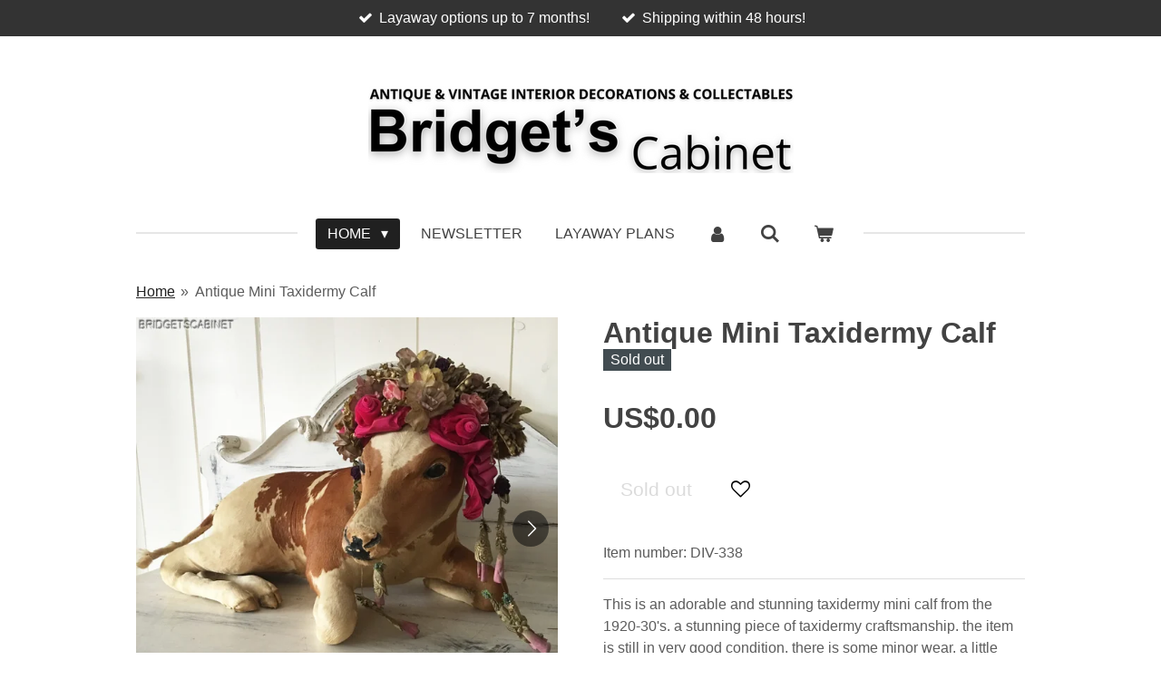

--- FILE ---
content_type: text/html; charset=UTF-8
request_url: https://www.bridgetscabinet.com/product/13212802/antique-mini-taxidermy-calf
body_size: 13384
content:
<!DOCTYPE html>
<html lang="en-GB">
    <head>
        <meta http-equiv="Content-Type" content="text/html; charset=utf-8">
        <meta name="viewport" content="width=device-width, initial-scale=1.0, maximum-scale=5.0">
        <meta http-equiv="X-UA-Compatible" content="IE=edge">
        <link rel="canonical" href="https://www.bridgetscabinet.com/product/13212802/antique-mini-taxidermy-calf">
        <meta property="og:title" content="Antique Mini Taxidermy Calf | bridgetscabinet">
        <meta property="og:url" content="https://www.bridgetscabinet.com/product/13212802/antique-mini-taxidermy-calf">
        <base href="https://www.bridgetscabinet.com/">
        <meta name="description" property="og:description" content="This is an adorable and stunning taxidermy mini calf from the 1920-30&#039;s. a stunning piece of taxidermy craftsmanship. the item is still in very good condition, there is some minor wear, a little around the ears and tail, that&#039;s almost always the case with these very old taxidermy items but at the same time it gives these item a certain charm. you can see some of the details the old technique of taxidermy when you look at the ears, because of som minor wear you will be able to see that they use bendable lead in the ears. It&#039;s a small adorable calf.
Here are the measurements: Length: 29.5 inch and the height is 13.8 inch">
                <script nonce="1e9beb9ed9bbd65e1a463a41cc442bed">
            
            window.JOUWWEB = window.JOUWWEB || {};
            window.JOUWWEB.application = window.JOUWWEB.application || {};
            window.JOUWWEB.application = {"backends":[{"domain":"jouwweb.nl","freeDomain":"jouwweb.site"},{"domain":"webador.com","freeDomain":"webadorsite.com"},{"domain":"webador.de","freeDomain":"webadorsite.com"},{"domain":"webador.fr","freeDomain":"webadorsite.com"},{"domain":"webador.es","freeDomain":"webadorsite.com"},{"domain":"webador.it","freeDomain":"webadorsite.com"},{"domain":"jouwweb.be","freeDomain":"jouwweb.site"},{"domain":"webador.ie","freeDomain":"webadorsite.com"},{"domain":"webador.co.uk","freeDomain":"webadorsite.com"},{"domain":"webador.at","freeDomain":"webadorsite.com"},{"domain":"webador.be","freeDomain":"webadorsite.com"},{"domain":"webador.ch","freeDomain":"webadorsite.com"},{"domain":"webador.ch","freeDomain":"webadorsite.com"},{"domain":"webador.mx","freeDomain":"webadorsite.com"},{"domain":"webador.com","freeDomain":"webadorsite.com"},{"domain":"webador.dk","freeDomain":"webadorsite.com"},{"domain":"webador.se","freeDomain":"webadorsite.com"},{"domain":"webador.no","freeDomain":"webadorsite.com"},{"domain":"webador.fi","freeDomain":"webadorsite.com"},{"domain":"webador.ca","freeDomain":"webadorsite.com"},{"domain":"webador.ca","freeDomain":"webadorsite.com"},{"domain":"webador.pl","freeDomain":"webadorsite.com"},{"domain":"webador.com.au","freeDomain":"webadorsite.com"},{"domain":"webador.nz","freeDomain":"webadorsite.com"}],"editorLocale":"en-US","editorTimezone":"Europe\/Brussels","editorLanguage":"en","analytics4TrackingId":"G-E6PZPGE4QM","analyticsDimensions":[],"backendDomain":"www.webador.com","backendShortDomain":"webador.com","backendKey":"webador-com","freeWebsiteDomain":"webadorsite.com","noSsl":false,"build":{"reference":"dd23ef0"},"linkHostnames":["www.jouwweb.nl","www.webador.com","www.webador.de","www.webador.fr","www.webador.es","www.webador.it","www.jouwweb.be","www.webador.ie","www.webador.co.uk","www.webador.at","www.webador.be","www.webador.ch","fr.webador.ch","www.webador.mx","es.webador.com","www.webador.dk","www.webador.se","www.webador.no","www.webador.fi","www.webador.ca","fr.webador.ca","www.webador.pl","www.webador.com.au","www.webador.nz"],"assetsUrl":"https:\/\/assets.jwwb.nl","loginUrl":"https:\/\/www.webador.com\/login","publishUrl":"https:\/\/www.webador.com\/v2\/website\/4501500\/publish-proxy","adminUserOrIp":false,"pricing":{"plans":{"lite":{"amount":"800","currency":"USD"},"pro":{"amount":"1400","currency":"USD"},"business":{"amount":"2800","currency":"USD"}},"yearlyDiscount":{"price":{"amount":"0","currency":"EUR"},"ratio":0,"percent":"0%","discountPrice":{"amount":"0","currency":"EUR"},"termPricePerMonth":{"amount":"0","currency":"EUR"},"termPricePerYear":{"amount":"0","currency":"EUR"}}},"hcUrl":{"add-product-variants":"https:\/\/help.webador.com\/hc\/en-us\/articles\/29426751649809","basic-vs-advanced-shipping":"https:\/\/help.webador.com\/hc\/en-us\/articles\/29426731685777","html-in-head":"https:\/\/help.webador.com\/hc\/en-us\/articles\/29426689990033","link-domain-name":"https:\/\/help.webador.com\/hc\/en-us\/articles\/29426688803345","optimize-for-mobile":"https:\/\/help.webador.com\/hc\/en-us\/articles\/29426707033617","seo":"https:\/\/help.webador.com\/hc\/en-us\/categories\/29387178511377","transfer-domain-name":"https:\/\/help.webador.com\/hc\/en-us\/articles\/29426715688209","website-not-secure":"https:\/\/help.webador.com\/hc\/en-us\/articles\/29426706659729"}};
            window.JOUWWEB.brand = {"type":"webador","name":"Webador","domain":"Webador.com","supportEmail":"support@webador.com"};
                    
                window.JOUWWEB = window.JOUWWEB || {};
                window.JOUWWEB.websiteRendering = {"locale":"en-GB","timezone":"Europe\/Brussels","routes":{"api\/upload\/product-field":"\/_api\/upload\/product-field","checkout\/cart":"\/cart","payment":"\/complete-order\/:publicOrderId","payment\/forward":"\/complete-order\/:publicOrderId\/forward","public-order":"\/order\/:publicOrderId","checkout\/authorize":"\/cart\/authorize\/:gateway","wishlist":"\/wishlist"}};
                                                    window.JOUWWEB.website = {"id":4501500,"locale":"en-GB","enabled":true,"title":"bridgetscabinet","hasTitle":true,"roleOfLoggedInUser":null,"ownerLocale":"en-US","plan":"business","freeWebsiteDomain":"webadorsite.com","backendKey":"webador-com","currency":"EUR","defaultLocale":"en-GB","url":"https:\/\/www.bridgetscabinet.com\/","homepageSegmentId":18631753,"category":"webshop","isOffline":false,"isPublished":true,"locales":["en-GB"],"allowed":{"ads":false,"credits":true,"externalLinks":true,"slideshow":true,"customDefaultSlideshow":true,"hostedAlbums":true,"moderators":true,"mailboxQuota":10,"statisticsVisitors":true,"statisticsDetailed":true,"statisticsMonths":-1,"favicon":true,"password":true,"freeDomains":0,"freeMailAccounts":1,"canUseLanguages":false,"fileUpload":true,"legacyFontSize":false,"webshop":true,"products":-1,"imageText":false,"search":true,"audioUpload":true,"videoUpload":5000,"allowDangerousForms":false,"allowHtmlCode":true,"mobileBar":true,"sidebar":false,"poll":false,"allowCustomForms":true,"allowBusinessListing":true,"allowCustomAnalytics":true,"allowAccountingLink":true,"digitalProducts":true,"sitemapElement":false},"mobileBar":{"enabled":true,"theme":"accent","email":{"active":true,"value":"info@bridgetscabinet.com"},"location":{"active":false},"phone":{"active":false},"whatsapp":{"active":true,"value":"+447537174905"},"social":{"active":true,"network":"instagram","value":"bridgetscabinet"}},"webshop":{"enabled":true,"currency":"USD","taxEnabled":false,"taxInclusive":true,"vatDisclaimerVisible":false,"orderNotice":"<p>If you go for the layaway option, you pay only the 1st Monthly Payment plus shipping. Next Month you will receive a payment request by email for the next Monthly payment. After each payment, you will receive a payment receipt and the current balance.<\/p>\r\n<p>&nbsp;<\/p>\r\n<p>&nbsp;<\/p>","orderConfirmation":"<p><span>Thank you for your order! You'll receive an update on the status of your order soon.<\/span><\/p>","freeShipping":false,"freeShippingAmount":"0.00","shippingDisclaimerVisible":false,"pickupAllowed":false,"couponAllowed":true,"detailsPageAvailable":true,"socialMediaVisible":true,"termsPage":18636797,"termsPageUrl":"\/term-conditions","extraTerms":null,"pricingVisible":true,"orderButtonVisible":true,"shippingAdvanced":true,"shippingAdvancedBackEnd":true,"soldOutVisible":true,"backInStockNotificationEnabled":false,"canAddProducts":true,"nextOrderNumber":32,"allowedServicePoints":[],"sendcloudConfigured":false,"sendcloudFallbackPublicKey":"a3d50033a59b4a598f1d7ce7e72aafdf","taxExemptionAllowed":true,"invoiceComment":null,"emptyCartVisible":true,"minimumOrderPrice":null,"productNumbersEnabled":true,"wishlistEnabled":true,"hideTaxOnCart":false},"isTreatedAsWebshop":true};                            window.JOUWWEB.cart = {"products":[],"coupon":null,"shippingCountryCode":null,"shippingChoice":null,"breakdown":[]};                            window.JOUWWEB.scripts = ["website-rendering\/webshop"];                        window.parent.JOUWWEB.colorPalette = window.JOUWWEB.colorPalette;
        </script>
                <title>Antique Mini Taxidermy Calf | bridgetscabinet</title>
                                            <link href="https://primary.jwwb.nl/public/r/s/d/temp-kkqivgsfapavtfgvydcy/touch-icon-iphone.png?bust=1707102490" rel="apple-touch-icon" sizes="60x60">                                                <link href="https://primary.jwwb.nl/public/r/s/d/temp-kkqivgsfapavtfgvydcy/touch-icon-ipad.png?bust=1707102490" rel="apple-touch-icon" sizes="76x76">                                                <link href="https://primary.jwwb.nl/public/r/s/d/temp-kkqivgsfapavtfgvydcy/touch-icon-iphone-retina.png?bust=1707102490" rel="apple-touch-icon" sizes="120x120">                                                <link href="https://primary.jwwb.nl/public/r/s/d/temp-kkqivgsfapavtfgvydcy/touch-icon-ipad-retina.png?bust=1707102490" rel="apple-touch-icon" sizes="152x152">                                                <link href="https://primary.jwwb.nl/public/r/s/d/temp-kkqivgsfapavtfgvydcy/favicon.png?bust=1707102490" rel="shortcut icon">                                                <link href="https://primary.jwwb.nl/public/r/s/d/temp-kkqivgsfapavtfgvydcy/favicon.png?bust=1707102490" rel="icon">                                        <meta property="og:image" content="https&#x3A;&#x2F;&#x2F;primary.jwwb.nl&#x2F;public&#x2F;r&#x2F;s&#x2F;d&#x2F;temp-kkqivgsfapavtfgvydcy&#x2F;wewchv&#x2F;img_4622.jpg&#x3F;enable-io&#x3D;true&amp;enable&#x3D;upscale&amp;fit&#x3D;bounds&amp;width&#x3D;1200">
                    <meta property="og:image" content="https&#x3A;&#x2F;&#x2F;primary.jwwb.nl&#x2F;public&#x2F;r&#x2F;s&#x2F;d&#x2F;temp-kkqivgsfapavtfgvydcy&#x2F;4v6zam&#x2F;img_4623.jpg&#x3F;enable-io&#x3D;true&amp;enable&#x3D;upscale&amp;fit&#x3D;bounds&amp;width&#x3D;1200">
                    <meta property="og:image" content="https&#x3A;&#x2F;&#x2F;primary.jwwb.nl&#x2F;public&#x2F;r&#x2F;s&#x2F;d&#x2F;temp-kkqivgsfapavtfgvydcy&#x2F;iecfsa&#x2F;img_4624.jpg&#x3F;enable-io&#x3D;true&amp;enable&#x3D;upscale&amp;fit&#x3D;bounds&amp;width&#x3D;1200">
                    <meta property="og:image" content="https&#x3A;&#x2F;&#x2F;primary.jwwb.nl&#x2F;public&#x2F;r&#x2F;s&#x2F;d&#x2F;temp-kkqivgsfapavtfgvydcy&#x2F;tibt6j&#x2F;img_4625.jpg&#x3F;enable-io&#x3D;true&amp;enable&#x3D;upscale&amp;fit&#x3D;bounds&amp;width&#x3D;1200">
                    <meta property="og:image" content="https&#x3A;&#x2F;&#x2F;primary.jwwb.nl&#x2F;public&#x2F;r&#x2F;s&#x2F;d&#x2F;temp-kkqivgsfapavtfgvydcy&#x2F;367hz2&#x2F;img_4628.jpg&#x3F;enable-io&#x3D;true&amp;enable&#x3D;upscale&amp;fit&#x3D;bounds&amp;width&#x3D;1200">
                    <meta property="og:image" content="https&#x3A;&#x2F;&#x2F;primary.jwwb.nl&#x2F;public&#x2F;r&#x2F;s&#x2F;d&#x2F;temp-kkqivgsfapavtfgvydcy&#x2F;b69z3f&#x2F;naamloos-1-20.jpg&#x3F;enable-io&#x3D;true&amp;enable&#x3D;upscale&amp;fit&#x3D;bounds&amp;width&#x3D;1200">
                    <meta property="og:image" content="https&#x3A;&#x2F;&#x2F;primary.jwwb.nl&#x2F;public&#x2F;r&#x2F;s&#x2F;d&#x2F;temp-kkqivgsfapavtfgvydcy&#x2F;eksdcm&#x2F;naamloos-2-17.jpg&#x3F;enable-io&#x3D;true&amp;enable&#x3D;upscale&amp;fit&#x3D;bounds&amp;width&#x3D;1200">
                    <meta property="og:image" content="https&#x3A;&#x2F;&#x2F;primary.jwwb.nl&#x2F;public&#x2F;r&#x2F;s&#x2F;d&#x2F;temp-kkqivgsfapavtfgvydcy&#x2F;aedd9g&#x2F;naamloos-3-16.jpg&#x3F;enable-io&#x3D;true&amp;enable&#x3D;upscale&amp;fit&#x3D;bounds&amp;width&#x3D;1200">
                    <meta property="og:image" content="https&#x3A;&#x2F;&#x2F;primary.jwwb.nl&#x2F;public&#x2F;r&#x2F;s&#x2F;d&#x2F;temp-kkqivgsfapavtfgvydcy&#x2F;u8ire2&#x2F;naamloos-4-16.jpg&#x3F;enable-io&#x3D;true&amp;enable&#x3D;upscale&amp;fit&#x3D;bounds&amp;width&#x3D;1200">
                                    <meta name="twitter:card" content="summary_large_image">
                        <meta property="twitter:image" content="https&#x3A;&#x2F;&#x2F;primary.jwwb.nl&#x2F;public&#x2F;r&#x2F;s&#x2F;d&#x2F;temp-kkqivgsfapavtfgvydcy&#x2F;wewchv&#x2F;img_4622.jpg&#x3F;enable-io&#x3D;true&amp;enable&#x3D;upscale&amp;fit&#x3D;bounds&amp;width&#x3D;1200">
                                                    <script id="mcjs">!function(c,h,i,m,p){m=c.createElement(h),p=c.getElementsByTagName(h)[0],m.async=1,m.src=i,p.parentNode.insertBefore(m,p)}(document,"script","https://chimpstatic.com/mcjs-connected/js/users/2b9e625538a3dcd3befc5d8d3/64b7158c9dcc8df3117f8c37f.js");</script>                            <script src="https://www.googletagmanager.com/gtag/js?id=G-RE8JJW7E20" nonce="1e9beb9ed9bbd65e1a463a41cc442bed" data-turbo-track="reload" async></script>
<script src="https://plausible.io/js/script.manual.js" nonce="1e9beb9ed9bbd65e1a463a41cc442bed" data-turbo-track="reload" defer data-domain="jouwweb.nl"></script>
<script src="https://assets.jwwb.nl/assets/build/website-rendering/en-GB.js?bust=fe80546e0ac60ffdf7e0" nonce="1e9beb9ed9bbd65e1a463a41cc442bed" data-turbo-track="reload" defer></script>
<script src="https://assets.jwwb.nl/assets/website-rendering/runtime.d9e65c74d3b5e295ad0f.js?bust=5de238b33c4b1a20f3c0" nonce="1e9beb9ed9bbd65e1a463a41cc442bed" data-turbo-track="reload" defer></script>
<script src="https://assets.jwwb.nl/assets/website-rendering/103.3d75ec3708e54af67f50.js?bust=cb0aa3c978e146edbd0d" nonce="1e9beb9ed9bbd65e1a463a41cc442bed" data-turbo-track="reload" defer></script>
<script src="https://assets.jwwb.nl/assets/website-rendering/main.e945ac4a9e04397ccf9f.js?bust=66a936662a010943bc81" nonce="1e9beb9ed9bbd65e1a463a41cc442bed" data-turbo-track="reload" defer></script>
<link rel="preload" href="https://assets.jwwb.nl/assets/website-rendering/styles.f78188d346eb1faf64a5.css?bust=7a6e6f2cb6becdc09bb5" as="style">
<link rel="preload" href="https://assets.jwwb.nl/assets/website-rendering/fonts/icons-website-rendering/font/website-rendering.woff2?bust=bd2797014f9452dadc8e" as="font" crossorigin>
<link rel="stylesheet" type="text/css" href="https://assets.jwwb.nl/assets/website-rendering/styles.f78188d346eb1faf64a5.css?bust=7a6e6f2cb6becdc09bb5" nonce="1e9beb9ed9bbd65e1a463a41cc442bed" data-turbo-track="dynamic">
<link rel="preconnect" href="https://assets.jwwb.nl">
<link rel="preconnect" href="https://www.google-analytics.com">
<link rel="stylesheet" type="text/css" href="https://primary.jwwb.nl/public/r/s/d/temp-kkqivgsfapavtfgvydcy/style.css?bust=1764339460" nonce="1e9beb9ed9bbd65e1a463a41cc442bed" data-turbo-track="dynamic">    </head>
    <body
        id="top"
        class="jw-is-no-slideshow jw-header-is-image jw-is-segment-product jw-is-frontend jw-is-no-sidebar jw-is-messagebar jw-is-no-touch-device jw-is-no-mobile"
                                    data-jouwweb-page="13212802"
                                                data-jouwweb-segment-id="13212802"
                                                data-jouwweb-segment-type="product"
                                                data-template-threshold="1020"
                                                data-template-name="clean&#x7C;clean-shop"
                            itemscope
        itemtype="https://schema.org/Product"
    >
                                    <meta itemprop="url" content="https://www.bridgetscabinet.com/product/13212802/antique-mini-taxidermy-calf">
        <div class="jw-background"></div>
        <div class="jw-body">
            <div class="jw-mobile-menu jw-mobile-is-logo js-mobile-menu">
            <button
            type="button"
            class="jw-mobile-menu__button jw-mobile-toggle"
            aria-label="Toggle menu"
        >
            <span class="jw-icon-burger"></span>
        </button>
        <div class="jw-mobile-header jw-mobile-header--image">
        <a            class="jw-mobile-header-content"
                            href="/"
                        >
                            <img class="jw-mobile-logo jw-mobile-logo--landscape" src="https://primary.jwwb.nl/public/r/s/d/temp-kkqivgsfapavtfgvydcy/i9jwg2/logostore04.png?enable-io=true&amp;enable=upscale&amp;height=70" srcset="https://primary.jwwb.nl/public/r/s/d/temp-kkqivgsfapavtfgvydcy/i9jwg2/logostore04.png?enable-io=true&amp;enable=upscale&amp;height=70 1x, https://primary.jwwb.nl/public/r/s/d/temp-kkqivgsfapavtfgvydcy/i9jwg2/logostore04.png?enable-io=true&amp;enable=upscale&amp;height=140&amp;quality=70 2x" alt="bridgetscabinet" title="bridgetscabinet">                                </a>
    </div>

        <a
        href="/cart"
        class="jw-mobile-menu__button jw-mobile-header-cart">
        <span class="jw-icon-badge-wrapper">
            <span class="website-rendering-icon-basket"></span>
            <span class="jw-icon-badge hidden"></span>
        </span>
    </a>
    
    </div>
    <div class="jw-mobile-menu-search jw-mobile-menu-search--hidden">
        <form
            action="/search"
            method="get"
            class="jw-mobile-menu-search__box"
        >
            <input
                type="text"
                name="q"
                value=""
                placeholder="Search..."
                class="jw-mobile-menu-search__input"
            >
            <button type="submit" class="jw-btn jw-btn--style-flat jw-mobile-menu-search__button">
                <span class="website-rendering-icon-search"></span>
            </button>
            <button type="button" class="jw-btn jw-btn--style-flat jw-mobile-menu-search__button js-cancel-search">
                <span class="website-rendering-icon-cancel"></span>
            </button>
        </form>
    </div>
            <div class="message-bar message-bar--dark"><div class="message-bar__container"><ul class="message-bar-usps"><li class="message-bar-usps__item"><i class="website-rendering-icon-ok"></i><span>Layaway options up to 7 months!</span></li><li class="message-bar-usps__item"><i class="website-rendering-icon-ok"></i><span>Shipping within 48 hours!</span></li></ul></div></div><div class="topmenu">
    <header>
        <div class="topmenu-inner js-topbar-content-container">
            <div class="jw-header-logo">
            <div
    id="jw-header-image-container"
    class="jw-header jw-header-image jw-header-image-toggle"
    style="flex-basis: 469px; max-width: 469px; flex-shrink: 1;"
>
            <a href="/">
        <img id="jw-header-image" data-image-id="106947183" srcset="https://primary.jwwb.nl/public/r/s/d/temp-kkqivgsfapavtfgvydcy/i9jwg2/logostore04.png?enable-io=true&amp;width=469 469w, https://primary.jwwb.nl/public/r/s/d/temp-kkqivgsfapavtfgvydcy/i9jwg2/logostore04.png?enable-io=true&amp;width=700 700w" class="jw-header-image" title="bridgetscabinet" style="" sizes="469px" width="469" height="101" intrinsicsize="469.00 x 101.00" alt="bridgetscabinet">                </a>
    </div>
        <div
    class="jw-header jw-header-title-container jw-header-text jw-header-text-toggle"
    data-stylable="true"
>
    <a        id="jw-header-title"
        class="jw-header-title"
                    href="/"
            >
        <span style="font-size: 100%;">Store</span>    </a>
</div>
</div>
            <nav class="menu jw-menu-copy">
                <ul
    id="jw-menu"
    class="jw-menu jw-menu-horizontal"
            >
            <li
    class="jw-menu-item jw-menu-has-submenu jw-menu-is-active"
>
        <a        class="jw-menu-link js-active-menu-item"
        href="/"                                            data-page-link-id="18631753"
                            >
                <span class="">
            Home        </span>
                    <span class="jw-arrow jw-arrow-toplevel"></span>
            </a>
                    <ul
            class="jw-submenu"
                    >
                            <li
    class="jw-menu-item"
>
        <a        class="jw-menu-link"
        href="/store"                                            data-page-link-id="18634866"
                            >
                <span class="">
            Store        </span>
            </a>
                </li>
                            <li
    class="jw-menu-item"
>
        <a        class="jw-menu-link"
        href="/secret-cabinet"                                            data-page-link-id="26851335"
                            >
                <span class="">
            Secret Cabinet        </span>
            </a>
                </li>
                    </ul>
        </li>
            <li
    class="jw-menu-item"
>
        <a        class="jw-menu-link"
        href="/newsletter"                                            data-page-link-id="18761172"
                            >
                <span class="">
            Newsletter        </span>
            </a>
                </li>
            <li
    class="jw-menu-item"
>
        <a        class="jw-menu-link"
        href="/layaway-plans"                                            data-page-link-id="18680122"
                            >
                <span class="">
            Layaway Plans        </span>
            </a>
                </li>
            <li
    class="jw-menu-item"
>
        <a        class="jw-menu-link jw-menu-link--icon"
        href="/account"                                                            title="Account"
            >
                                <span class="website-rendering-icon-user"></span>
                            <span class="hidden-desktop-horizontal-menu">
            Account        </span>
            </a>
                </li>
            <li
    class="jw-menu-item jw-menu-search-item"
>
        <button        class="jw-menu-link jw-menu-link--icon jw-text-button"
                                                                    title="Search"
            >
                                <span class="website-rendering-icon-search"></span>
                            <span class="hidden-desktop-horizontal-menu">
            Search        </span>
            </button>
                
            <div class="jw-popover-container jw-popover-container--inline is-hidden">
                <div class="jw-popover-backdrop"></div>
                <div class="jw-popover">
                    <div class="jw-popover__arrow"></div>
                    <div class="jw-popover__content jw-section-white">
                        <form  class="jw-search" action="/search" method="get">
                            
                            <input class="jw-search__input" type="text" name="q" value="" placeholder="Search..." >
                            <button class="jw-search__submit" type="submit">
                                <span class="website-rendering-icon-search"></span>
                            </button>
                        </form>
                    </div>
                </div>
            </div>
                        </li>
            <li
    class="jw-menu-item jw-menu-wishlist-item js-menu-wishlist-item jw-menu-wishlist-item--hidden"
>
        <a        class="jw-menu-link jw-menu-link--icon"
        href="/wishlist"                                                            title="Wishlist"
            >
                                    <span class="jw-icon-badge-wrapper">
                        <span class="website-rendering-icon-heart"></span>
                                            <span class="jw-icon-badge hidden">
                    0                </span>
                            <span class="hidden-desktop-horizontal-menu">
            Wishlist        </span>
            </a>
                </li>
            <li
    class="jw-menu-item js-menu-cart-item "
>
        <a        class="jw-menu-link jw-menu-link--icon"
        href="/cart"                                                            title="Cart"
            >
                                    <span class="jw-icon-badge-wrapper">
                        <span class="website-rendering-icon-basket"></span>
                                            <span class="jw-icon-badge hidden">
                    0                </span>
                            <span class="hidden-desktop-horizontal-menu">
            Cart        </span>
            </a>
                </li>
    
    </ul>

    <script nonce="1e9beb9ed9bbd65e1a463a41cc442bed" id="jw-mobile-menu-template" type="text/template">
        <ul id="jw-menu" class="jw-menu jw-menu-horizontal jw-menu-spacing--mobile-bar">
                            <li
    class="jw-menu-item jw-menu-search-item"
>
                
                 <li class="jw-menu-item jw-mobile-menu-search-item">
                    <form class="jw-search" action="/search" method="get">
                        <input class="jw-search__input" type="text" name="q" value="" placeholder="Search...">
                        <button class="jw-search__submit" type="submit">
                            <span class="website-rendering-icon-search"></span>
                        </button>
                    </form>
                </li>
                        </li>
                            <li
    class="jw-menu-item jw-menu-has-submenu jw-menu-is-active"
>
        <a        class="jw-menu-link js-active-menu-item"
        href="/"                                            data-page-link-id="18631753"
                            >
                <span class="">
            Home        </span>
                    <span class="jw-arrow jw-arrow-toplevel"></span>
            </a>
                    <ul
            class="jw-submenu"
                    >
                            <li
    class="jw-menu-item"
>
        <a        class="jw-menu-link"
        href="/store"                                            data-page-link-id="18634866"
                            >
                <span class="">
            Store        </span>
            </a>
                </li>
                            <li
    class="jw-menu-item"
>
        <a        class="jw-menu-link"
        href="/secret-cabinet"                                            data-page-link-id="26851335"
                            >
                <span class="">
            Secret Cabinet        </span>
            </a>
                </li>
                    </ul>
        </li>
                            <li
    class="jw-menu-item"
>
        <a        class="jw-menu-link"
        href="/newsletter"                                            data-page-link-id="18761172"
                            >
                <span class="">
            Newsletter        </span>
            </a>
                </li>
                            <li
    class="jw-menu-item"
>
        <a        class="jw-menu-link"
        href="/layaway-plans"                                            data-page-link-id="18680122"
                            >
                <span class="">
            Layaway Plans        </span>
            </a>
                </li>
                            <li
    class="jw-menu-item"
>
        <a        class="jw-menu-link jw-menu-link--icon"
        href="/account"                                                            title="Account"
            >
                                <span class="website-rendering-icon-user"></span>
                            <span class="hidden-desktop-horizontal-menu">
            Account        </span>
            </a>
                </li>
                            <li
    class="jw-menu-item jw-menu-wishlist-item js-menu-wishlist-item jw-menu-wishlist-item--hidden"
>
        <a        class="jw-menu-link jw-menu-link--icon"
        href="/wishlist"                                                            title="Wishlist"
            >
                                    <span class="jw-icon-badge-wrapper">
                        <span class="website-rendering-icon-heart"></span>
                                            <span class="jw-icon-badge hidden">
                    0                </span>
                            <span class="hidden-desktop-horizontal-menu">
            Wishlist        </span>
            </a>
                </li>
            
                    </ul>
    </script>
            </nav>
        </div>
    </header>
</div>
<script nonce="1e9beb9ed9bbd65e1a463a41cc442bed">
    var backgroundElement = document.querySelector('.jw-background');

    JOUWWEB.templateConfig = {
        header: {
            selector: '.topmenu',
            mobileSelector: '.jw-mobile-menu',
            updatePusher: function (height, state) {

                if (state === 'desktop') {
                    // Expose the header height as a custom property so
                    // we can use this to set the background height in CSS.
                    if (backgroundElement && height) {
                        backgroundElement.setAttribute('style', '--header-height: ' + height + 'px;');
                    }
                } else if (state === 'mobile') {
                    $('.jw-menu-clone .jw-menu').css('margin-top', height);
                }
            },
        },
    };
</script>
<div class="main-content">
    
<main class="block-content">
    <div data-section-name="content" class="jw-section jw-section-content jw-responsive">
        <div class="jw-strip jw-strip--default jw-strip--style-color jw-strip--primary jw-strip--color-default jw-strip--padding-start"><div class="jw-strip__content-container"><div class="jw-strip__content jw-responsive">    
                        <nav class="jw-breadcrumbs" aria-label="Breadcrumb"><ol><li><a href="/" class="jw-breadcrumbs__link">Home</a></li><li><span class="jw-breadcrumbs__separator" aria-hidden="true">&raquo;</span><a href="/product/13212802/antique-mini-taxidermy-calf" class="jw-breadcrumbs__link jw-breadcrumbs__link--current" aria-current="page">Antique Mini Taxidermy Calf</a></li></ol></nav>    <div
        class="product-page js-product-container"
        data-webshop-product="&#x7B;&quot;id&quot;&#x3A;13212802,&quot;title&quot;&#x3A;&quot;Antique&#x20;Mini&#x20;Taxidermy&#x20;Calf&quot;,&quot;url&quot;&#x3A;&quot;&#x5C;&#x2F;product&#x5C;&#x2F;13212802&#x5C;&#x2F;antique-mini-taxidermy-calf&quot;,&quot;variants&quot;&#x3A;&#x5B;&#x7B;&quot;id&quot;&#x3A;44883137,&quot;stock&quot;&#x3A;0,&quot;limited&quot;&#x3A;true,&quot;propertyValueIds&quot;&#x3A;&#x5B;&#x5D;,&quot;productNumber&quot;&#x3A;&quot;DIV-338&quot;&#x7D;&#x5D;,&quot;image&quot;&#x3A;&#x7B;&quot;id&quot;&#x3A;105853130,&quot;url&quot;&#x3A;&quot;https&#x3A;&#x5C;&#x2F;&#x5C;&#x2F;primary.jwwb.nl&#x5C;&#x2F;public&#x5C;&#x2F;r&#x5C;&#x2F;s&#x5C;&#x2F;d&#x5C;&#x2F;temp-kkqivgsfapavtfgvydcy&#x5C;&#x2F;img_4622.jpg&quot;,&quot;width&quot;&#x3A;800,&quot;height&quot;&#x3A;800&#x7D;&#x7D;"
        data-is-detail-view="1"
    >
                <div class="product-page__top">
            <h1 class="product-page__heading" itemprop="name">
                Antique Mini Taxidermy Calf            </h1>
            <div class="product-sticker product-sticker--sold-out">Sold out</div>                            <meta itemprop="productID" content="DIV-338">
                    </div>
                                <div class="product-page__image-container">
                <div
                    class="image-gallery"
                    role="group"
                    aria-roledescription="carousel"
                    aria-label="Product images"
                >
                    <div class="image-gallery__main">
                        <div
                            class="image-gallery__slides"
                            aria-live="polite"
                            aria-atomic="false"
                        >
                                                                                            <div
                                    class="image-gallery__slide-container"
                                    role="group"
                                    aria-roledescription="slide"
                                    aria-hidden="false"
                                    aria-label="1 of 9"
                                >
                                    <a
                                        class="image-gallery__slide-item"
                                        href="https://primary.jwwb.nl/public/r/s/d/temp-kkqivgsfapavtfgvydcy/wewchv/img_4622.jpg"
                                        data-width="1536"
                                        data-height="1536"
                                        data-image-id="105853130"
                                        tabindex="0"
                                    >
                                        <div class="image-gallery__slide-image">
                                            <img
                                                                                                    itemprop="image"
                                                    alt="Antique&#x20;Mini&#x20;Taxidermy&#x20;Calf"
                                                                                                src="https://primary.jwwb.nl/public/r/s/d/temp-kkqivgsfapavtfgvydcy/img_4622.jpg?enable-io=true&enable=upscale&width=600"
                                                srcset="https://primary.jwwb.nl/public/r/s/d/temp-kkqivgsfapavtfgvydcy/wewchv/img_4622.jpg?enable-io=true&width=600 600w"
                                                sizes="(min-width: 1020px) 50vw, 100vw"
                                                width="1536"
                                                height="1536"
                                            >
                                        </div>
                                    </a>
                                </div>
                                                                                            <div
                                    class="image-gallery__slide-container"
                                    role="group"
                                    aria-roledescription="slide"
                                    aria-hidden="true"
                                    aria-label="2 of 9"
                                >
                                    <a
                                        class="image-gallery__slide-item"
                                        href="https://primary.jwwb.nl/public/r/s/d/temp-kkqivgsfapavtfgvydcy/4v6zam/img_4623.jpg"
                                        data-width="1536"
                                        data-height="1536"
                                        data-image-id="105853135"
                                        tabindex="-1"
                                    >
                                        <div class="image-gallery__slide-image">
                                            <img
                                                                                                    alt=""
                                                                                                src="https://primary.jwwb.nl/public/r/s/d/temp-kkqivgsfapavtfgvydcy/img_4623.jpg?enable-io=true&enable=upscale&width=600"
                                                srcset="https://primary.jwwb.nl/public/r/s/d/temp-kkqivgsfapavtfgvydcy/4v6zam/img_4623.jpg?enable-io=true&width=600 600w"
                                                sizes="(min-width: 1020px) 50vw, 100vw"
                                                width="1536"
                                                height="1536"
                                            >
                                        </div>
                                    </a>
                                </div>
                                                                                            <div
                                    class="image-gallery__slide-container"
                                    role="group"
                                    aria-roledescription="slide"
                                    aria-hidden="true"
                                    aria-label="3 of 9"
                                >
                                    <a
                                        class="image-gallery__slide-item"
                                        href="https://primary.jwwb.nl/public/r/s/d/temp-kkqivgsfapavtfgvydcy/iecfsa/img_4624.jpg"
                                        data-width="1536"
                                        data-height="1536"
                                        data-image-id="105853139"
                                        tabindex="-1"
                                    >
                                        <div class="image-gallery__slide-image">
                                            <img
                                                                                                    alt=""
                                                                                                src="https://primary.jwwb.nl/public/r/s/d/temp-kkqivgsfapavtfgvydcy/img_4624.jpg?enable-io=true&enable=upscale&width=600"
                                                srcset="https://primary.jwwb.nl/public/r/s/d/temp-kkqivgsfapavtfgvydcy/iecfsa/img_4624.jpg?enable-io=true&width=600 600w"
                                                sizes="(min-width: 1020px) 50vw, 100vw"
                                                width="1536"
                                                height="1536"
                                            >
                                        </div>
                                    </a>
                                </div>
                                                                                            <div
                                    class="image-gallery__slide-container"
                                    role="group"
                                    aria-roledescription="slide"
                                    aria-hidden="true"
                                    aria-label="4 of 9"
                                >
                                    <a
                                        class="image-gallery__slide-item"
                                        href="https://primary.jwwb.nl/public/r/s/d/temp-kkqivgsfapavtfgvydcy/tibt6j/img_4625.jpg"
                                        data-width="1536"
                                        data-height="1536"
                                        data-image-id="105853142"
                                        tabindex="-1"
                                    >
                                        <div class="image-gallery__slide-image">
                                            <img
                                                                                                    alt=""
                                                                                                src="https://primary.jwwb.nl/public/r/s/d/temp-kkqivgsfapavtfgvydcy/img_4625.jpg?enable-io=true&enable=upscale&width=600"
                                                srcset="https://primary.jwwb.nl/public/r/s/d/temp-kkqivgsfapavtfgvydcy/tibt6j/img_4625.jpg?enable-io=true&width=600 600w"
                                                sizes="(min-width: 1020px) 50vw, 100vw"
                                                width="1536"
                                                height="1536"
                                            >
                                        </div>
                                    </a>
                                </div>
                                                                                            <div
                                    class="image-gallery__slide-container"
                                    role="group"
                                    aria-roledescription="slide"
                                    aria-hidden="true"
                                    aria-label="5 of 9"
                                >
                                    <a
                                        class="image-gallery__slide-item"
                                        href="https://primary.jwwb.nl/public/r/s/d/temp-kkqivgsfapavtfgvydcy/367hz2/img_4628.jpg"
                                        data-width="1536"
                                        data-height="1536"
                                        data-image-id="105853144"
                                        tabindex="-1"
                                    >
                                        <div class="image-gallery__slide-image">
                                            <img
                                                                                                    alt=""
                                                                                                src="https://primary.jwwb.nl/public/r/s/d/temp-kkqivgsfapavtfgvydcy/img_4628.jpg?enable-io=true&enable=upscale&width=600"
                                                srcset="https://primary.jwwb.nl/public/r/s/d/temp-kkqivgsfapavtfgvydcy/367hz2/img_4628.jpg?enable-io=true&width=600 600w"
                                                sizes="(min-width: 1020px) 50vw, 100vw"
                                                width="1536"
                                                height="1536"
                                            >
                                        </div>
                                    </a>
                                </div>
                                                                                            <div
                                    class="image-gallery__slide-container"
                                    role="group"
                                    aria-roledescription="slide"
                                    aria-hidden="true"
                                    aria-label="6 of 9"
                                >
                                    <a
                                        class="image-gallery__slide-item"
                                        href="https://primary.jwwb.nl/public/r/s/d/temp-kkqivgsfapavtfgvydcy/b69z3f/naamloos-1-20.jpg"
                                        data-width="1536"
                                        data-height="1536"
                                        data-image-id="105853145"
                                        tabindex="-1"
                                    >
                                        <div class="image-gallery__slide-image">
                                            <img
                                                                                                    alt=""
                                                                                                src="https://primary.jwwb.nl/public/r/s/d/temp-kkqivgsfapavtfgvydcy/naamloos-1-20.jpg?enable-io=true&enable=upscale&width=600"
                                                srcset="https://primary.jwwb.nl/public/r/s/d/temp-kkqivgsfapavtfgvydcy/b69z3f/naamloos-1-20.jpg?enable-io=true&width=600 600w"
                                                sizes="(min-width: 1020px) 50vw, 100vw"
                                                width="1536"
                                                height="1536"
                                            >
                                        </div>
                                    </a>
                                </div>
                                                                                            <div
                                    class="image-gallery__slide-container"
                                    role="group"
                                    aria-roledescription="slide"
                                    aria-hidden="true"
                                    aria-label="7 of 9"
                                >
                                    <a
                                        class="image-gallery__slide-item"
                                        href="https://primary.jwwb.nl/public/r/s/d/temp-kkqivgsfapavtfgvydcy/eksdcm/naamloos-2-17.jpg"
                                        data-width="1536"
                                        data-height="1536"
                                        data-image-id="105853149"
                                        tabindex="-1"
                                    >
                                        <div class="image-gallery__slide-image">
                                            <img
                                                                                                    alt=""
                                                                                                src="https://primary.jwwb.nl/public/r/s/d/temp-kkqivgsfapavtfgvydcy/naamloos-2-17.jpg?enable-io=true&enable=upscale&width=600"
                                                srcset="https://primary.jwwb.nl/public/r/s/d/temp-kkqivgsfapavtfgvydcy/eksdcm/naamloos-2-17.jpg?enable-io=true&width=600 600w"
                                                sizes="(min-width: 1020px) 50vw, 100vw"
                                                width="1536"
                                                height="1536"
                                            >
                                        </div>
                                    </a>
                                </div>
                                                                                            <div
                                    class="image-gallery__slide-container"
                                    role="group"
                                    aria-roledescription="slide"
                                    aria-hidden="true"
                                    aria-label="8 of 9"
                                >
                                    <a
                                        class="image-gallery__slide-item"
                                        href="https://primary.jwwb.nl/public/r/s/d/temp-kkqivgsfapavtfgvydcy/aedd9g/naamloos-3-16.jpg"
                                        data-width="1536"
                                        data-height="1536"
                                        data-image-id="105853150"
                                        tabindex="-1"
                                    >
                                        <div class="image-gallery__slide-image">
                                            <img
                                                                                                    alt=""
                                                                                                src="https://primary.jwwb.nl/public/r/s/d/temp-kkqivgsfapavtfgvydcy/naamloos-3-16.jpg?enable-io=true&enable=upscale&width=600"
                                                srcset="https://primary.jwwb.nl/public/r/s/d/temp-kkqivgsfapavtfgvydcy/aedd9g/naamloos-3-16.jpg?enable-io=true&width=600 600w"
                                                sizes="(min-width: 1020px) 50vw, 100vw"
                                                width="1536"
                                                height="1536"
                                            >
                                        </div>
                                    </a>
                                </div>
                                                                                            <div
                                    class="image-gallery__slide-container"
                                    role="group"
                                    aria-roledescription="slide"
                                    aria-hidden="true"
                                    aria-label="9 of 9"
                                >
                                    <a
                                        class="image-gallery__slide-item"
                                        href="https://primary.jwwb.nl/public/r/s/d/temp-kkqivgsfapavtfgvydcy/u8ire2/naamloos-4-16.jpg"
                                        data-width="1536"
                                        data-height="1536"
                                        data-image-id="105853153"
                                        tabindex="-1"
                                    >
                                        <div class="image-gallery__slide-image">
                                            <img
                                                                                                    alt=""
                                                                                                src="https://primary.jwwb.nl/public/r/s/d/temp-kkqivgsfapavtfgvydcy/naamloos-4-16.jpg?enable-io=true&enable=upscale&width=600"
                                                srcset="https://primary.jwwb.nl/public/r/s/d/temp-kkqivgsfapavtfgvydcy/u8ire2/naamloos-4-16.jpg?enable-io=true&width=600 600w"
                                                sizes="(min-width: 1020px) 50vw, 100vw"
                                                width="1536"
                                                height="1536"
                                            >
                                        </div>
                                    </a>
                                </div>
                                                    </div>
                        <div class="image-gallery__controls">
                            <button
                                type="button"
                                class="image-gallery__control image-gallery__control--prev image-gallery__control--disabled"
                                aria-label="Previous image"
                            >
                                <span class="website-rendering-icon-left-open-big"></span>
                            </button>
                            <button
                                type="button"
                                class="image-gallery__control image-gallery__control--next"
                                aria-label="Next image"
                            >
                                <span class="website-rendering-icon-right-open-big"></span>
                            </button>
                        </div>
                    </div>
                                            <div
                            class="image-gallery__thumbnails"
                            role="group"
                            aria-label="Choose image to display."
                        >
                                                                                            <a
                                    class="image-gallery__thumbnail-item image-gallery__thumbnail-item--active"
                                    role="button"
                                    aria-disabled="true"
                                    aria-label="1 of 9"
                                    href="https://primary.jwwb.nl/public/r/s/d/temp-kkqivgsfapavtfgvydcy/wewchv/img_4622.jpg"
                                    data-image-id="105853130"
                                >
                                    <div class="image-gallery__thumbnail-image">
                                        <img
                                            srcset="https://primary.jwwb.nl/public/r/s/d/temp-kkqivgsfapavtfgvydcy/img_4622.jpg?enable-io=true&enable=upscale&fit=bounds&width=100&height=100 1x, https://primary.jwwb.nl/public/r/s/d/temp-kkqivgsfapavtfgvydcy/img_4622.jpg?enable-io=true&enable=upscale&fit=bounds&width=200&height=200 2x"
                                            alt=""
                                            width="100"
                                            height="100"
                                        >
                                    </div>
                                </a>
                                                                                            <a
                                    class="image-gallery__thumbnail-item"
                                    role="button"
                                    aria-disabled="false"
                                    aria-label="2 of 9"
                                    href="https://primary.jwwb.nl/public/r/s/d/temp-kkqivgsfapavtfgvydcy/4v6zam/img_4623.jpg"
                                    data-image-id="105853135"
                                >
                                    <div class="image-gallery__thumbnail-image">
                                        <img
                                            srcset="https://primary.jwwb.nl/public/r/s/d/temp-kkqivgsfapavtfgvydcy/img_4623.jpg?enable-io=true&enable=upscale&fit=bounds&width=100&height=100 1x, https://primary.jwwb.nl/public/r/s/d/temp-kkqivgsfapavtfgvydcy/img_4623.jpg?enable-io=true&enable=upscale&fit=bounds&width=200&height=200 2x"
                                            alt=""
                                            width="100"
                                            height="100"
                                        >
                                    </div>
                                </a>
                                                                                            <a
                                    class="image-gallery__thumbnail-item"
                                    role="button"
                                    aria-disabled="false"
                                    aria-label="3 of 9"
                                    href="https://primary.jwwb.nl/public/r/s/d/temp-kkqivgsfapavtfgvydcy/iecfsa/img_4624.jpg"
                                    data-image-id="105853139"
                                >
                                    <div class="image-gallery__thumbnail-image">
                                        <img
                                            srcset="https://primary.jwwb.nl/public/r/s/d/temp-kkqivgsfapavtfgvydcy/img_4624.jpg?enable-io=true&enable=upscale&fit=bounds&width=100&height=100 1x, https://primary.jwwb.nl/public/r/s/d/temp-kkqivgsfapavtfgvydcy/img_4624.jpg?enable-io=true&enable=upscale&fit=bounds&width=200&height=200 2x"
                                            alt=""
                                            width="100"
                                            height="100"
                                        >
                                    </div>
                                </a>
                                                                                            <a
                                    class="image-gallery__thumbnail-item"
                                    role="button"
                                    aria-disabled="false"
                                    aria-label="4 of 9"
                                    href="https://primary.jwwb.nl/public/r/s/d/temp-kkqivgsfapavtfgvydcy/tibt6j/img_4625.jpg"
                                    data-image-id="105853142"
                                >
                                    <div class="image-gallery__thumbnail-image">
                                        <img
                                            srcset="https://primary.jwwb.nl/public/r/s/d/temp-kkqivgsfapavtfgvydcy/img_4625.jpg?enable-io=true&enable=upscale&fit=bounds&width=100&height=100 1x, https://primary.jwwb.nl/public/r/s/d/temp-kkqivgsfapavtfgvydcy/img_4625.jpg?enable-io=true&enable=upscale&fit=bounds&width=200&height=200 2x"
                                            alt=""
                                            width="100"
                                            height="100"
                                        >
                                    </div>
                                </a>
                                                                                            <a
                                    class="image-gallery__thumbnail-item"
                                    role="button"
                                    aria-disabled="false"
                                    aria-label="5 of 9"
                                    href="https://primary.jwwb.nl/public/r/s/d/temp-kkqivgsfapavtfgvydcy/367hz2/img_4628.jpg"
                                    data-image-id="105853144"
                                >
                                    <div class="image-gallery__thumbnail-image">
                                        <img
                                            srcset="https://primary.jwwb.nl/public/r/s/d/temp-kkqivgsfapavtfgvydcy/img_4628.jpg?enable-io=true&enable=upscale&fit=bounds&width=100&height=100 1x, https://primary.jwwb.nl/public/r/s/d/temp-kkqivgsfapavtfgvydcy/img_4628.jpg?enable-io=true&enable=upscale&fit=bounds&width=200&height=200 2x"
                                            alt=""
                                            width="100"
                                            height="100"
                                        >
                                    </div>
                                </a>
                                                                                            <a
                                    class="image-gallery__thumbnail-item"
                                    role="button"
                                    aria-disabled="false"
                                    aria-label="6 of 9"
                                    href="https://primary.jwwb.nl/public/r/s/d/temp-kkqivgsfapavtfgvydcy/b69z3f/naamloos-1-20.jpg"
                                    data-image-id="105853145"
                                >
                                    <div class="image-gallery__thumbnail-image">
                                        <img
                                            srcset="https://primary.jwwb.nl/public/r/s/d/temp-kkqivgsfapavtfgvydcy/naamloos-1-20.jpg?enable-io=true&enable=upscale&fit=bounds&width=100&height=100 1x, https://primary.jwwb.nl/public/r/s/d/temp-kkqivgsfapavtfgvydcy/naamloos-1-20.jpg?enable-io=true&enable=upscale&fit=bounds&width=200&height=200 2x"
                                            alt=""
                                            width="100"
                                            height="100"
                                        >
                                    </div>
                                </a>
                                                                                            <a
                                    class="image-gallery__thumbnail-item"
                                    role="button"
                                    aria-disabled="false"
                                    aria-label="7 of 9"
                                    href="https://primary.jwwb.nl/public/r/s/d/temp-kkqivgsfapavtfgvydcy/eksdcm/naamloos-2-17.jpg"
                                    data-image-id="105853149"
                                >
                                    <div class="image-gallery__thumbnail-image">
                                        <img
                                            srcset="https://primary.jwwb.nl/public/r/s/d/temp-kkqivgsfapavtfgvydcy/naamloos-2-17.jpg?enable-io=true&enable=upscale&fit=bounds&width=100&height=100 1x, https://primary.jwwb.nl/public/r/s/d/temp-kkqivgsfapavtfgvydcy/naamloos-2-17.jpg?enable-io=true&enable=upscale&fit=bounds&width=200&height=200 2x"
                                            alt=""
                                            width="100"
                                            height="100"
                                        >
                                    </div>
                                </a>
                                                                                            <a
                                    class="image-gallery__thumbnail-item"
                                    role="button"
                                    aria-disabled="false"
                                    aria-label="8 of 9"
                                    href="https://primary.jwwb.nl/public/r/s/d/temp-kkqivgsfapavtfgvydcy/aedd9g/naamloos-3-16.jpg"
                                    data-image-id="105853150"
                                >
                                    <div class="image-gallery__thumbnail-image">
                                        <img
                                            srcset="https://primary.jwwb.nl/public/r/s/d/temp-kkqivgsfapavtfgvydcy/naamloos-3-16.jpg?enable-io=true&enable=upscale&fit=bounds&width=100&height=100 1x, https://primary.jwwb.nl/public/r/s/d/temp-kkqivgsfapavtfgvydcy/naamloos-3-16.jpg?enable-io=true&enable=upscale&fit=bounds&width=200&height=200 2x"
                                            alt=""
                                            width="100"
                                            height="100"
                                        >
                                    </div>
                                </a>
                                                                                            <a
                                    class="image-gallery__thumbnail-item"
                                    role="button"
                                    aria-disabled="false"
                                    aria-label="9 of 9"
                                    href="https://primary.jwwb.nl/public/r/s/d/temp-kkqivgsfapavtfgvydcy/u8ire2/naamloos-4-16.jpg"
                                    data-image-id="105853153"
                                >
                                    <div class="image-gallery__thumbnail-image">
                                        <img
                                            srcset="https://primary.jwwb.nl/public/r/s/d/temp-kkqivgsfapavtfgvydcy/naamloos-4-16.jpg?enable-io=true&enable=upscale&fit=bounds&width=100&height=100 1x, https://primary.jwwb.nl/public/r/s/d/temp-kkqivgsfapavtfgvydcy/naamloos-4-16.jpg?enable-io=true&enable=upscale&fit=bounds&width=200&height=200 2x"
                                            alt=""
                                            width="100"
                                            height="100"
                                        >
                                    </div>
                                </a>
                                                    </div>
                                    </div>
            </div>
                <div class="product-page__container">
            <div itemprop="offers" itemscope itemtype="https://schema.org/Offer">
                                <meta itemprop="availability" content="https://schema.org/OutOfStock">
                                                        <meta itemprop="price" content="0.00">
                    <meta itemprop="priceCurrency" content="USD">
                    <div class="product-page__price-container">
                        <div class="product__price js-product-container__price">
                            <span class="product__price__price">US$0.00</span>
                        </div>
                        <div class="product__free-shipping-motivator js-product-container__free-shipping-motivator"></div>
                    </div>
                                            <meta itemprop="sku" content="DIV-338">
                        <meta itemprop="gtin" content="DIV-338">
                                                </div>
                                    <div class="product-page__button-container">
                                <button
    type="button"
    class="jw-btn product__add-to-cart js-product-container__button jw-btn--size-default"
    title="Sold&#x20;out"
                disabled
    >
    <span>Sold out</span>
</button>
                
<button
    type="button"
    class="jw-btn jw-btn--icon-only product__add-to-wishlist js-product-container__wishlist-button jw-btn--size-default"
    title="Add&#x20;to&#x20;wishlist"
    >
    <span>
        <i class="js-product-container__add-to-wishlist_icon website-rendering-icon-heart-empty"></i>
    </span>
</button>
            </div>
            <div class="product-page__button-notice hidden js-product-container__button-notice"></div>
                            <div class="product-page__number-container js-product-container__number-container">
                    <span class="product-page__number-label">Item number:</span>
                    <span class="product-page__number js-product-container__number">
                        DIV-338                    </span>
                </div>
            
                            <div class="product-page__description" itemprop="description">
                                        <p>This is an adorable and stunning taxidermy mini calf from the 1920-30's. a stunning piece of taxidermy craftsmanship. the item is still in very good condition, there is some minor wear, a little around the ears and tail, that's almost always the case with these very old taxidermy items but at the same time it gives these item a certain charm. you can see some of the details the old technique of taxidermy when you look at the ears, because of som minor wear you will be able to see that they use bendable lead in the ears. It's a small adorable calf.</p>
<p>Here are the measurements: Length: 29.5 inch and the height is 13.8 inch</p>                </div>
                                                    <div class="product-page__social">
                    <div
    id="jw-element-"
    data-jw-element-id=""
        class="jw-tree-node jw-element jw-social-share jw-node-is-first-child jw-node-is-last-child"
>
    <div class="jw-element-social-share" style="text-align: left">
    <div class="share-button-container share-button-container--buttons-mini share-button-container--align-left jw-element-content">
                                                                <a
                    class="share-button share-button--facebook jw-element-social-share-button jw-element-social-share-button-facebook "
                                            href=""
                        data-href-template="http://www.facebook.com/sharer/sharer.php?u=[url]"
                                                            rel="nofollow noopener noreferrer"
                    target="_blank"
                >
                    <span class="share-button__icon website-rendering-icon-facebook"></span>
                    <span class="share-button__label">Share</span>
                </a>
                                                                            <a
                    class="share-button share-button--twitter jw-element-social-share-button jw-element-social-share-button-twitter "
                                            href=""
                        data-href-template="http://x.com/intent/post?text=[url]"
                                                            rel="nofollow noopener noreferrer"
                    target="_blank"
                >
                    <span class="share-button__icon website-rendering-icon-x-logo"></span>
                    <span class="share-button__label">Share</span>
                </a>
                                                                            <a
                    class="share-button share-button--linkedin jw-element-social-share-button jw-element-social-share-button-linkedin "
                                            href=""
                        data-href-template="http://www.linkedin.com/shareArticle?mini=true&amp;url=[url]"
                                                            rel="nofollow noopener noreferrer"
                    target="_blank"
                >
                    <span class="share-button__icon website-rendering-icon-linkedin"></span>
                    <span class="share-button__label">Share</span>
                </a>
                                                                                        <a
                    class="share-button share-button--whatsapp jw-element-social-share-button jw-element-social-share-button-whatsapp  share-button--mobile-only"
                                            href=""
                        data-href-template="whatsapp://send?text=[url]"
                                                            rel="nofollow noopener noreferrer"
                    target="_blank"
                >
                    <span class="share-button__icon website-rendering-icon-whatsapp"></span>
                    <span class="share-button__label">Share</span>
                </a>
                                    </div>
    </div>
</div>                </div>
                    </div>
    </div>

    </div></div></div>
<div class="product-page__content">
    <div
    id="jw-element-280092883"
    data-jw-element-id="280092883"
        class="jw-tree-node jw-element jw-strip-root jw-tree-container jw-node-is-first-child jw-node-is-last-child"
>
    <div
    id="jw-element-363340837"
    data-jw-element-id="363340837"
        class="jw-tree-node jw-element jw-strip jw-tree-container jw-tree-container--empty jw-strip--default jw-strip--style-color jw-strip--color-default jw-strip--padding-both jw-node-is-first-child jw-strip--primary jw-node-is-last-child"
>
    <div class="jw-strip__content-container"><div class="jw-strip__content jw-responsive"></div></div></div></div></div>
            </div>
</main>
    </div>
<footer class="block-footer">
    <div
        data-section-name="footer"
        class="jw-section jw-section-footer jw-responsive"
    >
                <div class="jw-strip jw-strip--default jw-strip--style-color jw-strip--primary jw-strip--color-default jw-strip--padding-both"><div class="jw-strip__content-container"><div class="jw-strip__content jw-responsive">            <div
    id="jw-element-279013948"
    data-jw-element-id="279013948"
        class="jw-tree-node jw-element jw-simple-root jw-tree-container jw-node-is-first-child jw-node-is-last-child"
>
    <div
    id="jw-element-279729917"
    data-jw-element-id="279729917"
        class="jw-tree-node jw-element jw-columns jw-tree-container jw-tree-horizontal jw-columns--mode-flex jw-node-is-first-child jw-node-is-last-child"
>
    <div
    id="jw-element-279729918"
    data-jw-element-id="279729918"
            style="width: 25.740696847594%"
        class="jw-tree-node jw-element jw-column jw-tree-container jw-node-is-first-child jw-responsive lt300 lt400 lt480 lt540 lt600 lt640 lt800"
>
    <div
    id="jw-element-279730144"
    data-jw-element-id="279730144"
        class="jw-tree-node jw-element jw-image-text jw-node-is-first-child jw-node-is-last-child"
>
    <div class="jw-element-imagetext-text">
            <p><strong><span style="color: #5c5c5c;">HELP YOU</span></strong></p>
<p><a data-jwlink-type="page" data-jwlink-identifier="18636767" data-jwlink-title="Shipping" href="/faq-1/shipping">Shipping</a></p>
<p><a data-jwlink-type="page" data-jwlink-identifier="18636779" data-jwlink-title="Delivery Time" href="/faq-1/delivery-time">Delivery Time</a></p>
<p><a data-jwlink-type="page" data-jwlink-identifier="18636797" data-jwlink-title="Term &amp; Conditions" href="/faq-1/term-conditions">Terms &amp; Conditions</a></p>
<p><a data-jwlink-type="page" data-jwlink-identifier="18636877" data-jwlink-title="FAQ" href="/faq-1/faq">FAQ</a></p>
<p>&nbsp;</p>
<p>&nbsp;</p>    </div>
</div></div><div
    id="jw-element-279729919"
    data-jw-element-id="279729919"
            style="width: 25.740696847594%"
        class="jw-tree-node jw-element jw-column jw-tree-container jw-responsive lt300 lt400 lt480 lt540 lt600 lt640 lt800"
>
    <div
    id="jw-element-279730257"
    data-jw-element-id="279730257"
        class="jw-tree-node jw-element jw-image-text jw-node-is-first-child jw-node-is-last-child"
>
    <div class="jw-element-imagetext-text">
            <p><strong>HELP YOU</strong></p>
<p><a data-jwlink-type="page" data-jwlink-identifier="18680122" data-jwlink-title="Layaway Plans" href="/layaway-plans" data-jwlink-readonly="false">Layaway Plans</a></p>
<p><a data-jwlink-type="page" data-jwlink-identifier="18636749" data-jwlink-title="Payment" href="/payment">Payments</a></p>    </div>
</div></div><div
    id="jw-element-279729920"
    data-jw-element-id="279729920"
            style="width: 24.816307181797%"
        class="jw-tree-node jw-element jw-column jw-tree-container jw-responsive lt300 lt400 lt480 lt540 lt600 lt640 lt800"
>
    <div
    id="jw-element-279730276"
    data-jw-element-id="279730276"
        class="jw-tree-node jw-element jw-image-text jw-node-is-first-child jw-node-is-last-child"
>
    <div class="jw-element-imagetext-text">
            <p><strong>ABOUT US</strong></p>
<p><a data-jwlink-type="page" data-jwlink-identifier="18631754" data-jwlink-title="About" href="/about">Bridget's Story</a></p>
<p><a data-jwlink-type="page" data-jwlink-identifier="18631755" data-jwlink-title="Contact" href="/contact">Contact us</a></p>
<p><a data-jwlink-type="extern" data-jwlink-identifier="https://www.rubylane.com/shop/bridgetscc" data-jwlink-title="" href="https://www.rubylane.com/shop/bridgetscc">Ruby Lane Store</a></p>
<p>&nbsp;</p>
<p>&nbsp;</p>    </div>
</div></div><div
    id="jw-element-282957012"
    data-jw-element-id="282957012"
            style="width: 23.702299123015%"
        class="jw-tree-node jw-element jw-column jw-tree-container jw-node-is-last-child jw-responsive lt300 lt400 lt480 lt540 lt600 lt640 lt800"
>
    <div
    id="jw-element-279764992"
    data-jw-element-id="279764992"
        class="jw-tree-node jw-element jw-image-text jw-node-is-first-child"
>
    <div class="jw-element-imagetext-text">
            <p><strong>SOCIAL</strong></p>    </div>
</div><div
    id="jw-element-279767232"
    data-jw-element-id="279767232"
        class="jw-tree-node jw-element jw-social-follow jw-node-is-last-child"
>
    <div class="jw-element-social-follow jw-element-social-follow--size-m jw-element-social-follow--style-solid jw-element-social-follow--roundness-round jw-element-social-follow--color-default"
     style="text-align: left">
    <span class="jw-element-content">
    <a
            href="https://instagram.com/bridgetscabinet"
            target="_blank"
            rel="noopener"
            style=""
            class="jw-element-social-follow-profile jw-element-social-follow-profile--medium-instagram"
                    >
            <i class="website-rendering-icon-instagram"></i>
        </a><a
            href="https://youtube.com/@bridgetscabinet1564"
            target="_blank"
            rel="noopener"
            style=""
            class="jw-element-social-follow-profile jw-element-social-follow-profile--medium-youtube"
                    >
            <i class="website-rendering-icon-youtube"></i>
        </a><a
            href="https://api.whatsapp.com/send?phone=447537174905"
            target="_blank"
            rel="noopener"
            style=""
            class="jw-element-social-follow-profile jw-element-social-follow-profile--medium-whatsapp"
                    >
            <i class="website-rendering-icon-whatsapp"></i>
        </a><a
            href="https://tiktok.com/@bridgetscabinet"
            target="_blank"
            rel="noopener"
            style=""
            class="jw-element-social-follow-profile jw-element-social-follow-profile--medium-tiktok"
                    >
            <i class="website-rendering-icon-tiktok"></i>
        </a><a
            href="https://pinterest.com/bridgetscabinet"
            target="_blank"
            rel="noopener"
            style=""
            class="jw-element-social-follow-profile jw-element-social-follow-profile--medium-pinterest"
                    >
            <i class="website-rendering-icon-pinterest"></i>
        </a>    </span>
    </div>
</div></div></div></div>                            <div class="jw-credits clear">
                    <div class="jw-credits-owner">
                        <div id="jw-footer-text">
                            <div class="jw-footer-text-content">
                                &copy; 2024 - 2025 bridgetscabinet                            </div>
                        </div>
                    </div>
                    <div class="jw-credits-right">
                                                <div id="jw-credits-tool">
    <small>
        Powered by <a href="https://www.webador.com" rel="">Webador</a>    </small>
</div>
                    </div>
                </div>
                    </div></div></div>    </div>
</footer>
            
<div class="jw-bottom-bar__container">
    </div>
<div class="jw-bottom-bar__spacer">
    </div>

            <div id="jw-variable-loaded" style="display: none;"></div>
            <div id="jw-variable-values" style="display: none;">
                                    <span data-jw-variable-key="background-color" class="jw-variable-value-background-color"></span>
                                    <span data-jw-variable-key="background" class="jw-variable-value-background"></span>
                                    <span data-jw-variable-key="font-family" class="jw-variable-value-font-family"></span>
                                    <span data-jw-variable-key="paragraph-color" class="jw-variable-value-paragraph-color"></span>
                                    <span data-jw-variable-key="paragraph-link-color" class="jw-variable-value-paragraph-link-color"></span>
                                    <span data-jw-variable-key="paragraph-font-size" class="jw-variable-value-paragraph-font-size"></span>
                                    <span data-jw-variable-key="heading-color" class="jw-variable-value-heading-color"></span>
                                    <span data-jw-variable-key="heading-link-color" class="jw-variable-value-heading-link-color"></span>
                                    <span data-jw-variable-key="heading-font-size" class="jw-variable-value-heading-font-size"></span>
                                    <span data-jw-variable-key="heading-font-family" class="jw-variable-value-heading-font-family"></span>
                                    <span data-jw-variable-key="menu-text-color" class="jw-variable-value-menu-text-color"></span>
                                    <span data-jw-variable-key="menu-text-link-color" class="jw-variable-value-menu-text-link-color"></span>
                                    <span data-jw-variable-key="menu-text-font-size" class="jw-variable-value-menu-text-font-size"></span>
                                    <span data-jw-variable-key="menu-font-family" class="jw-variable-value-menu-font-family"></span>
                                    <span data-jw-variable-key="menu-capitalize" class="jw-variable-value-menu-capitalize"></span>
                                    <span data-jw-variable-key="website-size" class="jw-variable-value-website-size"></span>
                                    <span data-jw-variable-key="content-color" class="jw-variable-value-content-color"></span>
                                    <span data-jw-variable-key="accent-color" class="jw-variable-value-accent-color"></span>
                                    <span data-jw-variable-key="footer-text-color" class="jw-variable-value-footer-text-color"></span>
                                    <span data-jw-variable-key="footer-text-link-color" class="jw-variable-value-footer-text-link-color"></span>
                                    <span data-jw-variable-key="footer-text-font-size" class="jw-variable-value-footer-text-font-size"></span>
                            </div>
        </div>
                            <script nonce="1e9beb9ed9bbd65e1a463a41cc442bed" type="application/ld+json">[{"@context":"https:\/\/schema.org","@type":"Organization","url":"https:\/\/www.bridgetscabinet.com\/","name":"bridgetscabinet","logo":{"@type":"ImageObject","url":"https:\/\/primary.jwwb.nl\/public\/r\/s\/d\/temp-kkqivgsfapavtfgvydcy\/i9jwg2\/logostore04.png?enable-io=true&enable=upscale&height=60","width":280,"height":60},"email":"info@bridgetscabinet.com"}]</script>
                <script nonce="1e9beb9ed9bbd65e1a463a41cc442bed">window.JOUWWEB = window.JOUWWEB || {}; window.JOUWWEB.experiment = {"enrollments":{},"defaults":{"only-annual-discount-restart":"3months-50pct","ai-homepage-structures":"on","checkout-shopping-cart-design":"on","helpcenter-webby-first":"on","ai-page-wizard-ui":"on","display-12-months-50-pct":"on"}};</script>        <script nonce="1e9beb9ed9bbd65e1a463a41cc442bed">window.JOUWWEB.scripts.push("website-rendering/message-bar")</script>
<script nonce="1e9beb9ed9bbd65e1a463a41cc442bed">window.dataLayer = window.dataLayer || [];function gtag(){window.dataLayer.push(arguments);};gtag("js", new Date());gtag("config", "G-RE8JJW7E20", {"anonymize_ip":true});</script>
<script nonce="1e9beb9ed9bbd65e1a463a41cc442bed">window.plausible = window.plausible || function() { (window.plausible.q = window.plausible.q || []).push(arguments) };plausible('pageview', { props: {website: 4501500 }});</script>                                </body>
</html>
